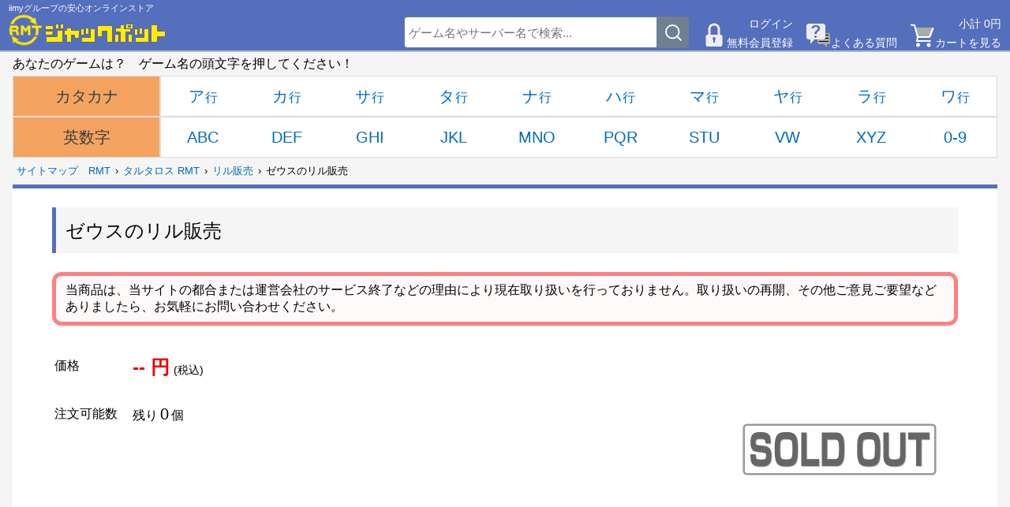

--- FILE ---
content_type: text/html; charset=utf-8
request_url: https://www.iimy.co.jp/item/p-33559.html
body_size: 8541
content:
<!DOCTYPE html><html lang="ja"><head>
<meta charset="UTF-8">
<title>RMTジャックポット： ゼウスのリル販売 - For タルタロス RMT</title>
<meta name="robots" content="INDEX,FOLLOW">
<meta name="description" content="ゼウスのリル販売 - 国内1位の売買実績！だから安心の取引。数あるRMT業者の中でもRMTジャックポットを選ぶ魅力についてご紹介。">
<meta name="keywords" content="ゼウスのリル販売,OnNetのゲーム用,ジャックポット,RMTTARTAROS-B022">
<meta name="copyright" content="RMTジャックポット">
<base href="https://www.iimy.co.jp/"><meta http-equiv="X-UA-Compatible" content="IE=edge">
<meta name="viewport" content="width=device-width, initial-scale=1"><meta name="theme-color" content="#546FBC">
<link rel="stylesheet" href="css/jp.css?v=01141111">
<link rel="icon" sizes="any" type="image/svg+xml" href="favicon.svg">
<script type="text/javascript" src="js/jquery.min.js"></script>
<script type="text/javascript" src="js/common.js?v=01141111"></script>
<script type="text/javascript" src="js/light_box.js" defer></script>
<script type="text/javascript">
function dbc2sbc(str){
var result = '';
for(i = 0; i < str.length; i++){
code = str.charCodeAt(i);
if(code >= 65281 && code <= 65373){
result += String.fromCharCode(str.charCodeAt(i) - 65248);
}else if(code == 12288){
result += String.fromCharCode(str.charCodeAt(i) - 12288 + 32);
}else{
result += str.charAt(i);
}
}
return result;
}

$(document).ready(function(){
    var actiontime = new Date().getTime();
    $('.option_product_radio_list').each(function(){
        var radio_option_value = $(this).next('span').children('input[type="hidden"]').val();
        radio_option_value = radio_option_value.replace(/<br>/i, '<br>');
        radio_option_value = radio_option_value.replace(/<\/br>/i, '</br>');
        var tmp_t_obj = $(this);
        $(this).children('.option_product_radio_img_list').children('.option_product_single_radio').each(function(){
            var radio_list_option_value = $(this).children().children('.option_conent').children('a').children('span:first').html();
            radio_list_option_value = radio_list_option_value.replace(/<br>/i, '<br>');
            radio_list_option_value = radio_list_option_value.replace(/<\/br>/i, '</br>');
            if(radio_list_option_value == radio_option_value){
                $(this).children().attr('class', 'option_show_border');
                if(tmp_t_obj.children('.option_product_default_radio')){
                    tmp_t_obj.children('.option_product_default_radio').find('div:first').attr('class', 'option_hide_border');
                }
            }else{
                $(this).children().attr('class', 'option_hide_border');
            }
        });
    });
    if(document.getElementById('quantity')){
        calc_product_final_price(33559);
    }
});

function buy_all_quantity(quantity){
    $('#quantity').val(quantity);
    document.forms.cart_quantity.submit();
}

function calc_product_final_price(pid) {
   var attr_price = 0;
   $('.option_table').find('input').each(function() {
       if ($(this).attr('type') == 'hidden') {
         var reg_str = /^tp1_(.*)$/g;
         if (reg_str.exec($(this).attr('name'))) {
           attr_price += Number($(this).val());
         }
         var reg_rstr = /^tp0_(.*)$/g;
         if (reg_rstr.exec($(this).attr('name'))) {
           var o_name = $(this).attr('name').substr(4);
           i_data = document.getElementsByName('op_'+o_name)[0].value;
           i_data = i_data.replace(/\s/g, '');
           if (i_data != '') {
             attr_price += Number($(this).val());
           }
         }
       }
   });
   var calc_url = "https://www.iimy.co.jp/item/p-33559.html#product_33559"+"?action=calc_price&p_id="+pid+"&oprice="+attr_price+"&qty="+$('#quantity').val();
   calc_url = calc_url.replace(/#product_\d+/g,'');
   $.getJSON(calc_url, function(msg) {
       document.getElementById('show_price').innerHTML = msg.price;
       $('#change_flag').val('true');
  });
}

function recalc_product_price(t_obj) {
    calc_product_final_price("33559");
}

function select_item_radio(i_obj, t_str, o_str, p_str, r_price) {
      $(i_obj).parent().parent().parent().parent().parent().find('a').each(function() {
        if ($(this).parent().parent()[0].className === 'option_show_border') {
          $(this).parent().parent()[0].className = 'option_hide_border';
        }
      });
      if (t_str == '') {
        t_str = $(i_obj).children("span:first").html();
      } else {
        t_str = '';
      }
      $(i_obj).parent().parent()[0].className = 'option_show_border';
      origin_default_value = $('#'+o_str).val();
      $('#'+o_str).val(t_str);
      item_info = p_str.split('_');
      item_id = item_info[3];
      var r_tmp_name = p_str.substr(3);
      if (t_str == '') {
        $('#tp1_'+r_tmp_name).val(0);
      } else {
        $('#tp1_'+r_tmp_name).val(r_price);
      }
      actiontime =new Date().getTime();
      setTimeout(function (){ timeline_action("33559");},1000);
}

function change_num(ob,targ, quan, a_quan) {
  $("#quantity_error").html('');
  var product_quantity = document.getElementById(ob);
  if(isNaN(product_quantity.value)||product_quantity.value==''){
    $("#quantity_error").html('<span class="red">半角数字で入力してください。</span>');
  }else{
    var product_quantity_reg = new RegExp(/\.|\-/);
    if(product_quantity_reg.test(product_quantity.value)){
      $("#quantity_error").html('<span class="red">半角数字で入力してください。</span>');
    }else{
      if(product_quantity.value.substr(0,1) == 0 || product_quantity.value.substr(0,1) === '+'){
        var length = product_quantity.value.length;
        var code = '';
        var code_flag = false;
        var add_code = product_quantity.value.charAt(0) === '+' ? true : false;
        for(var i=0;i<length;i++){
          if(product_quantity.value.charAt(i) > 0 && code_flag == false){
            code_flag = true;
          }
          if(code_flag == true){
            code += product_quantity.value.charAt(i);
          }
        }
        code = code == '' || code == '+' ? 0 : code;
        code = add_code == true && code != 0? '+'+code : code;
        product_quantity.value = code;
      }
    }
  }
  var product_quantity_num = parseInt(product_quantity.value, 10);
  if (targ === 'up') {
  if(isNaN(product_quantity.value)||product_quantity.value==''){
      $("#quantity_error").html('<span class="red">半角数字で入力してください。</span>');
    }else{
      if (product_quantity_num >= a_quan) {
        num_value = product_quantity_num;
      } else {
        num_value = product_quantity_num + quan;
      }
    }
  } else if (targ === 'down') {
    if(isNaN(product_quantity.value)||product_quantity.value==''){
      $("#quantity_error").html('<span class="red">半角数字で入力してください。</span>');
    }else{
      if (product_quantity_num <= 1) {
        num_value = product_quantity_num;
      } else {
        num_value = product_quantity_num - quan;
      }
    }
  }else {
    num_value = product_quantity.value;
  }
  product_quantity.value = num_value;
  actiontime =new Date().getTime();
   setTimeout( function() {
      timeline_action("33559");
   }, 1000);
}

function get_current_ts() {
    return new Date().getTime();
}

function timeline_action(p) {
    if (get_current_ts() - actiontime >= 980) {
        calc_product_final_price(p);
    }
}

let slideImagesPos = 0;
function slideMove(){
const image_list = document.getElementsByClassName('image_list')[0];
image_list.style.transform = 'translateX(-' + slideImagesPos * 100 + 'px)';
}
function slideShow(cnt){
let displayState;
for(let i = 0; i <= cnt; i++){
if(i === slideImagesPos){
displayState = 'block';
}else{
displayState = 'none';
}
document.getElementById('show_image_id_' + i).style.display = displayState;
}
}
function productSlider(action){
const maxSlide = document.querySelectorAll('.image_info').length - 1;
if(action === 'prev' && slideImagesPos > 0){
slideImagesPos -= 1;
slideShow(maxSlide);
slideMove();
}else if(action === 'next' && slideImagesPos < maxSlide){
slideImagesPos += 1;
slideShow(maxSlide);
slideMove();
}
}
</script>
</head>
<body>
<noscript><p class="error"><span class="bold">JavaScriptの設定が無効になっています。</span>売買注文や各種お手続きはJavaScriptを有効にしていただく必要があります。ブラウザの設定をご確認いただき、有効に変更してください。</p></noscript>
<header>
    <div class="margin_l"><div id="text_wrapper">iimyグループの安心オンラインストア</div><a href="https://www.iimy.co.jp" aria-label="RMTジャックポット"><div id="logo"></div></a></div>
    <div id="headerToolbar" class="margin_r">
        <div id="ui_search" class="hidden_mobile">
            <form name="quick_search" action="https://www.iimy.co.jp/advanced_search_result.php?search_in_description=1&inc_subcat=1" method="get">
            <input type="search" name="keywords" size="20" value="" required placeholder="ゲーム名やサーバー名で検索..."><button title="検索" type="submit" id="ui_btn_search" class="search_icon"></button>
            </form>
        </div>
        <div class="header_item hidden_mobile">
                            <span id="login_icon" class="icon_bottom"></span><span class="inline_wrap"><a class="header_link" href="https://www.iimy.co.jp/login.php#login">ログイン</a><a class="hidden_small_dev" href="https://www.iimy.co.jp/create_account.php">無料会員登録</a></span>
                    </div>
        <div class="header_item hidden_mobile"><span id="faq_icon" class="icon_bottom"></span><span class="inline_wrap"><a class="header_link" href="https://www.iimy.co.jp/faq/">よくある質問</a></span></div>
        <button title="検索" type="button" id="top_search_mobile" class="search_icon" onclick="open_mobile_search();"></button>
        <div class="header_item"><a title="ショッピングカート" href="https://www.iimy.co.jp/shopping_cart.php#shopping_cart"><span id="cart_icon" class="icon_bottom"><span></span></span><span class="inline_wrap hidden_mobile"><span class="header_link">小計 0円</span><span class="hidden_small_dev">カートを見る</span></span></a></div>
        <button title="メニュー" type="button" id="ui_mobile_btm_menu" onclick="toggle_mobile_menu('toggle');"><span id="menu_icon"><span></span><span></span><span></span></span></button>
    </div>
</header>
<div id="content" class="content">
    <div id="content_main" class="content_main">
        <div class="top_text">あなたのゲームは？&emsp;ゲーム名の頭文字を押してください！</div>
<div class="nav_search">
<div id="ui_mobile_btn_toggle">
<div id="ui_btn_kana" class="active" onclick="mobile_btn_toggle();">カタカナ</div>
<div id="ui_btn_az09" onclick="mobile_btn_toggle();">英数字</div>
</div>
<div id="items_list_box">
<div id="kana_line" class="content_nav active">
<button class="ui_text_link_btn" type="button" onclick="catWndCtrler('ア',0,'common');">ア</button>
<button class="ui_text_link_btn" type="button" onclick="catWndCtrler('カ',0,'common');">カ</button>
<button class="ui_text_link_btn" type="button" onclick="catWndCtrler('サ',0,'common');">サ</button>
<button class="ui_text_link_btn" type="button" onclick="catWndCtrler('タ',0,'common');">タ</button>
<button class="ui_text_link_btn" type="button" onclick="catWndCtrler('ナ',0,'common');">ナ</button>
<button class="ui_text_link_btn" type="button" onclick="catWndCtrler('ハ',0,'common');">ハ</button>
<button class="ui_text_link_btn" type="button" onclick="catWndCtrler('マ',0,'common');">マ</button>
<button class="ui_text_link_btn" type="button" onclick="catWndCtrler('ヤ',0,'common');">ヤ</button>
<button class="ui_text_link_btn" type="button" onclick="catWndCtrler('ラ',0,'common');">ラ</button>
<button class="ui_text_link_btn" type="button" onclick="catWndCtrler('ワ',0,'common');">ワ</button>
</div>
<div id="az09_line" class="content_nav">
<button class="ui_text_link_btn" type="button" onclick="catWndCtrler('a,b,c',1,'common');">ABC</button>
<button class="ui_text_link_btn" type="button" onclick="catWndCtrler('d,e,f',1,'common');">DEF</button>
<button class="ui_text_link_btn" type="button" onclick="catWndCtrler('g,h,i',1,'common');">GHI</button>
<button class="ui_text_link_btn" type="button" onclick="catWndCtrler('j,k,l',1,'common');">JKL</button>
<button class="ui_text_link_btn" type="button" onclick="catWndCtrler('m,n,o',1,'common');">MNO</button>
<button class="ui_text_link_btn" type="button" onclick="catWndCtrler('p,q,r',1,'common');">PQR</button>
<button class="ui_text_link_btn" type="button" onclick="catWndCtrler('s,t,u',1,'common');">STU</button>
<button class="ui_text_link_btn" type="button" onclick="catWndCtrler('v,w',1,'common');">VW</button>
<button class="ui_text_link_btn" type="button" onclick="catWndCtrler('x,y,z',1,'common');">XYZ</button>
<button class="ui_text_link_btn" type="button" onclick="catWndCtrler('0,1,2,3,4,5,6,7,8,9',1,'common');">0-9</button>
</div>
<div id="cat_wnd"></div>
</div>
</div>
<div id="breadcrumb">
<nav><ol><li><a href="https://www.iimy.co.jp/sitemap.php">サイトマップ</a></li></ol><ol><li><a href="https://www.iimy.co.jp" class="headerNavigation">RMT</a></li><li><a href="https://www.iimy.co.jp/rmt/c-450.html" class="headerNavigation">タルタロス RMT</a></li><li><a href="https://www.iimy.co.jp/rmt/c-450_451.html" class="headerNavigation">リル販売</a></li><li>ゼウスのリル販売</li></ol></nav>
</div>
            <div id="product_33559" class="content_container item">
                <div class="content_wrapper">
                               <h1>ゼウスのリル販売</h1>
<p class="warning_area">当商品は、当サイトの都合または運営会社のサービス終了などの理由により現在取り扱いを行っておりません。取り扱いの再開、その他ご意見ご要望などありましたら、お気軽にお問い合わせください。</p><form name="cart_quantity" action="https://www.iimy.co.jp/item/p-33559.html?action=process#product_33559" method="post">                <div id="products_items_container">
                    <table class="image_item">
                        <tr>
                            <!-- P1 -->
                            <th id="item_price" class="hidden_mobile" rowspan="2" valign="middle">価格</th>
                            <td colspan="3" style="display: none;"></td>
                        </tr>
                        <tr>
                  <!-- P3 -->
                  <td class="hidden_only_desktop">価格</td>
                  <td colspan="3"><span class="product_price">-- 円</span><span class="tax_info">(税込)</span></td>
              </tr>
                                 <tr class="hidden_medium_space">
                     <td></td>
                     <td colspan="3"></td>
                   </tr>
                                    <tr class="hidden_medium_space">
                     <td></td>
                     <td colspan="3"></td>
                   </tr>
                                    <tr class="hidden_medium_space">
                     <td></td>
                     <td colspan="3"></td>
                   </tr>
                                    <tr class="hidden_medium_space">
                     <td></td>
                     <td colspan="3"></td>
                   </tr>
                                    <tr class="hidden_medium_space">
                     <td></td>
                     <td colspan="3"></td>
                   </tr>
                                    <tr class="hidden_medium_space">
                     <td></td>
                     <td colspan="3"></td>
                   </tr>
                                    <tr class="hidden_medium_space">
                     <td></td>
                     <td colspan="3"></td>
                   </tr>
                             <tr>
                <td class="td_space_right">注文可能数</td>
                <td colspan="3">残り<span style="font-size: 20px; margin: 0 3px;">0</span>個</td>
            </tr>
                            <tr class="hidden_medium_space">
                    <td>&nbsp;</td>
                    <td colspan="3"></td>
                </tr>
                        <tr class="hidden_medium_space">
                <td></td>
                <td colspan="3"></td>
            </tr>
            </table>
            <div class="item_product_show">
                                        <div class="item_image_primary">
                            <img src="images/sold_out.gif" border="0" alt="売り切れ" width="250" height="250" hspace="5" vspace="5">                        </div>
                                                </div>
        </div>
            <div id="add_cart_container" class="have_option">
                            <div>
                    <span style="color: red; font-weight: bold;">お取り扱いを終了しました。</span>                </div>
                <div class="content_subtotal" style="display: none;"><div>小計</div><div id="show_price"></div></div>
                            </div>
            <table class="item_description">
                                    <tr>
                        <td>商品名</td>
                        <td>ゲーム通貨</td>
                    </tr>
                                <tr>
                    <td>商品コード</td>
                    <td>
                        RMTTARTAROS-B022                    </td>
                </tr>
                                    <tr>
                        <td>内容</td>
                        <td>1個につき、タルタロス：リバース用1千万（10,000,000）リルのお取引となります</td>
                    </tr>
                                        <tr>
                        <td>納期</td>
                        <td>即時発送</td>
                    </tr>
                                        <tr>
                        <td><font color=red>メンテナンス</font></td>
                        <td>毎週木曜日　<b>11時から14時までは定期メンテナンス</b>となります。</td>
                    </tr>
                                </table>
            </form>
                <hr>
                <div class="btns_container">
                    <a href="https://www.iimy.co.jp/product_reviews_write.php?products_id=33559"><button type="button" class="ui_btn_blue">レビューを書く</button></a>
                    <a href="https://www.iimy.co.jp/open.php?products=%E3%82%BC%E3%82%A6%E3%82%B9%E3%81%AE%E3%83%AA%E3%83%AB%E8%B2%A9%E5%A3%B2"><button type="button" class="ui_btn_blue">お問い合わせ</button></a>
                </div>
        </div>
    </div>
    <!-- reviews -->
        <div class="mobile_collapse open">
            <div class="summary content_page_title"><h2>ゼウスのリル販売のレビュー</h2><button title="開閉ボタン" class="pull_down_icon hidden_desktop" type="button" onclick="this.parentNode.parentNode.classList.toggle('open');"></button></div>
            <div class="details">
                <div class="content_page">
                                            <div style="border-bottom: 3px dotted silver; padding: 0 0 1em; margin: 0 0 1em;">
                            <div><span>投稿者： エンディングみる！！</span>&emsp;<abbr title="星4つ／星5つ中" class="rating_stars">★★★★<span>★</span></abbr></div>
                            <div>グランドファンタジアやってた頃からジャックポット利用しています。<br>
トレードの練習もかねて注文したけど、場所がよくわからずに遅刻してしまった(汗<br>
少し遅れたけど待っていてくれて、無事に取引できた。<br>
エンディングみるまで頑張るのでよろしく～♪</div>
                            <div id="disp_action_353" class="action_reviews_helpful show">
                                <div data-rid="353">
                                                                        このレビューは参考になりましたか？<input type="button" class="helpful" value="はい" onclick="reviews_helpful_click('', 'yes', 353);"><input type="button" class="helpful" value="いいえ" onclick="reviews_helpful_click('', 'no', 353);">
                                </div>
                            </div>
                            <p id="disp_result_353" class="thanks_helpful"><img src="images/success.gif" alt="thanks">フィードバックありがとうございました。</p>
                        </div>
                                        <div class="see_more"><a href="https://www.iimy.co.jp/reviews/">すべてのレビューを見る</a></div>
                </div>
            </div>
        </div>
                    <div class="mobile_collapse open"><div class="summary content_page_title"><h2>ゼウスのリル販売について</h2><button title="開閉ボタン" class="pull_down_icon hidden_desktop" type="button" onclick="this.parentNode.parentNode.classList.toggle('open');"></button></div><div class="details"><div class="content_page">タルタロス用のゼウス対応。
リル最安値に挑戦中！<br>
タルタロス リバース用リルのご購入は、RMTジャックポットへ。
Tartaros用RMTの事なら、業界トップクラスの取引実績を誇る、RMTジャックポットをご利用ください。<br>RMTジャックポットは、創業から16年以上の実績がある業界最古の法人です。
RMTのビギナーからヘビーユーザーまで、様々な方にご利用いただいております。<br><b>表示在庫以上の大口販売も受け付けておりますので、ご希望のお客様はお気軽に<a href="https://www.iimy.co.jp/contact_us.php">RMTジャックポット</a>までお問い合わせください。</b><br><br>ゲームミニ情報<br>その名、ボアリーフ<br>
「ボアリーフ」を3体退治<br>
<br>
大当たりを狙え！<br>
「トゥリモン」退治<br>
<br>
妻の健康食<br>
ズガンコッコを退治して「生鶏」を入手<br><br><br>
重要事項：未成年の方は、保護者の同意を得たうえでご注文してください。
本商品はゲーム運営会社の公式サービスではありません。
本商品はゲーム運営会社とは無関係で、承認を受けた物ではありません。
記載されているメーカー名、サービス名などは、一般に各社の登録商標または商標です。
画像・イラストはイメージです。実際の商品とは異なります。</div></div></div>
                <div class="mobile_collapse open"><div class="summary content_page_title"><h2>ゼウスのリル販売に関連する商品</h2><button title="開閉ボタン" class="pull_down_icon hidden_desktop" type="button" onclick="this.parentNode.parentNode.classList.toggle('open');"></button></div><div class="details"><div class="content_page"><p>ゼウスのリル販売に興味がある人は、こちらの商品も検討されています。</p><div class="horizontal_list"><a class="oval_box" href="https://www.iimy.co.jp/item/p-33558.html#product_33558"><img src="images/sold_out.gif" alt="売り切れ" width="50" height="50" class="float_img">ガイアのリル販売</a></div></div></div></div>        </div>
</div>
<footer>
<nav id="footer_nav" class="hidden_mobile"><h3>インフォメーション</h3><ul class="max3rows"><li><a href="https://www.iimy.co.jp/info/salespolicies.html">特定商取引法に基づく表記</a></li><li><a href="https://www.iimy.co.jp/info/reason.html">ジャックポットが選ばれる理由</a></li><li><a href="https://www.iimy.co.jp/info/beginner.html">初めてご利用のお客様</a></li><li><a href="https://www.iimy.co.jp/info/guide.html">ご利用方法</a></li><li><a href="https://www.iimy.co.jp/info/smartpit.html">コンビニ決済</a></li><li><a href="https://www.iimy.co.jp/info/profile.html">会社概要</a></li><li><a href="https://www.iimy.co.jp/contact_us.php">お問い合わせ</a></li><li><a href="https://www.iimy.co.jp/reorder.php">再配達フォーム</a></li><li><a href="https://www.iimy.co.jp/rule.php">利用規約</a></li></ul></nav>
<div id="footer"><p>当ウェブサイトに記載されている会社名・製品名・システム名などは、各社の登録商標、もしくは商標です。</p><address><a class="white" href="https://www.iimy.co.jp/">RMTジャックポット</a> Copyright &copy; 2026 iimy Inc.</address></div>
</footer>
<div id="overlay" onclick="toggle_mobile_menu('close');"></div>
<div id="mobile_wnd">
<div id="ui_mobile_search"></div>
<div id="menu_mobile">
            <nav><h3>メンバーメニュー</h3><ul><li><a href="https://www.iimy.co.jp/login.php#login">ログイン</a></li></ul></nav>
        <nav>
        <h3>各種お申し込み・お手続き</h3>
        <ul>
                                        <li><a href="https://www.iimy.co.jp/create_account.php">無料会員登録</a></li>
                        <li><a href="https://www.iimy.co.jp/reorder.php">再配達依頼（取引日時の変更）</a></li>
            <li><a href="https://www.iimy.co.jp/password_forgotten.php">パスワード再発行手続き</a></li>
            <li><a href="https://www.iimy.co.jp/contact_us.php">お問い合わせ</a></li>
        </ul>
    </nav>
    <nav>
        <h3>インフォメーション</h3>
        <ul>
            <li><a href="https://www.iimy.co.jp/faq/">よくある質問</a></li>
            <li><a href="https://www.iimy.co.jp/info/reason.html">ジャックポットが選ばれる理由</a></li>
            <li><a href="https://www.iimy.co.jp/info/beginner.html">初めてご利用のお客様</a></li>
            <li><a href="https://www.iimy.co.jp/info/guide.html">ご利用方法</a></li>
            <li><a href="https://www.iimy.co.jp/info/smartpit.html">コンビニ決済</a></li>
            <li><a href="https://www.iimy.co.jp/info/profile.html">会社概要</a></li>
            <li><a href="https://www.iimy.co.jp/info/salespolicies.html">特定商取引法に基づく表記</a></li>
            <li><a href="https://www.iimy.co.jp/rule.php">利用規約</a></li>
        </ul>
    </nav>
</div>
<div class="menu_mobile_close" onclick="toggle_mobile_menu('close');">閉じる</div>
</div>
</body></html>


--- FILE ---
content_type: text/javascript
request_url: https://www.iimy.co.jp/js/light_box.js
body_size: 916
content:
let image_list;
let current_index = 0;

function fnCreate(src, index){
if(!src){return false;}
image_list = getClass('input', 'large_image_input');
const title_list = getClass('img', 'image_alt_list');
const image_length = image_list.length ? image_list.length : 1;
current_index = index + 1;
const image_title = title_list[index] ? title_list[index].alt : (title_list[0] ? title_list[0].alt : '');
const images_title = (current_index > 0) ? '(' + current_index + '/' + image_length + ')' : '';
const img_element = document.createElement('img');
img_element.src = src;
img_element.id = 'show_image';
img_element.className = 'max_actual';
document.getElementById('overlay').style.display = 'block';
const viewer_element = document.createElement('div');
viewer_element.id = 'img_viewer';
viewer_element.innerHTML = '<div id="img_viewer_close"><span class="ui_button_close" style="margin: auto;" title="閉じる" onclick="CloseImg();">×<\/span><\/div><div id="img_viewer_title">' + image_title + '<\/div><div id="img_viewer_wrapper"><div id="btn_prev_scope" style="visibility: hidden;"><button type="button" class="carousel_ico_prev" title="前に戻る" onclick="PrevImg();"><\/button><\/div><div id="img_viewer_frame"><\/div><div id="btn_next_scope" style="visibility: hidden;"><button type="button" class="carousel_ico_next" title="次に進む" onclick="NextImg();"><\/button><\/div><\/div><div>' + images_title + '<\/div>';
document.body.appendChild(viewer_element);
document.getElementById('img_viewer_frame').appendChild(img_element);
if(current_index > 1){
document.getElementById('btn_prev_scope').style.visibility = 'visible';
}
if(current_index < image_length){
document.getElementById('btn_next_scope').style.visibility = 'visible';
}
setTimeout(function(){
if(!document.getElementById('show_image')){
fnCreate(src, index);
return false;
}
}, 100);
}

function NextImg(){
if(current_index < image_list.length){
document.getElementById('img_viewer').remove();
fnCreate(image_list[current_index].value, current_index);
}
}

function PrevImg(){
if(current_index > 1){
document.getElementById('img_viewer').remove();
fnCreate(image_list[current_index - 2].value, current_index - 2);
}
}

function CloseImg(){
document.getElementById('img_viewer').remove();
document.getElementById('overlay').style.display = 'none';
}

function getClass(tagName, className){
if(document.getElementsByClassName){
return document.getElementsByClassName(className);
}else{
const tags = document.getElementsByTagName(tagName);
const matches = [];
for(let i = 0; i < tags.length; i++){
if(tags[i].className === className){
matches[matches.length] = tags[i];
}
}
return matches;
}
}
